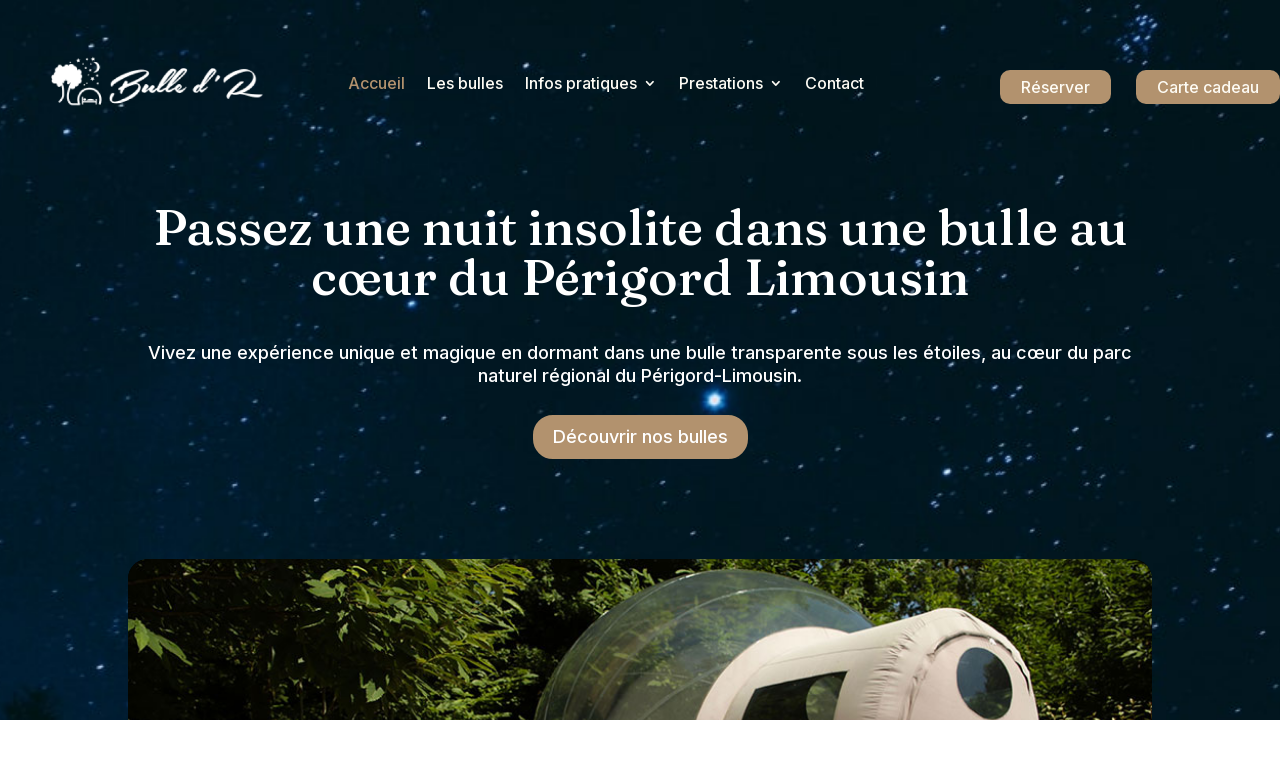

--- FILE ---
content_type: text/css
request_url: https://nuit-dans-une-bulle.fr/wp-content/et-cache/20/et-core-unified-20.min.css?ver=1765180105
body_size: 355
content:
button#wpforms-submit-402028{background-color:#b2926e!important;border-radius:50px!important;padding:0 40px!important}ul.sub-menu{border-radius:20px!important}li.contact-btn{margin-left:25px!important;text-align:center!important;background-color:#b2926e;border-radius:10px;font-size:14px}li.contact-btn-1{margin-left:125px!important;text-align:center!important;background-color:#b2926e;border-radius:10px;font-size:14px}li.contact-btn:hover{border-top-right-radius:25px;transition-duration:.5s}li.contact-btn-1:hover{border-top-right-radius:25px;transition-duration:.5s}li.contact-btn a{padding:10px!important}li.contact-btn-1 a{padding:10px!important}#menu-main-1{display:flex;align-items:center}.nav li li{padding:0px!important;width:100%!important}.nav li li a{width:100%!important;min-height:30px!important;font-size:14px!important;line-height:18px!important;letter-spacing:0!important;padding:8px 15px!important}.light-list ul li{list-style-type:none!important}.dark-list ul li{list-style-type:none!important}.light-list li:before{font-family:'ETMODULES';content:'\45';font-size:24px;color:#fdfbf4;margin-right:7px;vertical-align:top}.dark-list li:before{font-family:'ETMODULES';content:'\45';font-size:24px;color:#b2926e;margin-right:7px;vertical-align:top}

--- FILE ---
content_type: text/css
request_url: https://nuit-dans-une-bulle.fr/wp-content/et-cache/20/et-core-unified-tb-11-tb-113-deferred-20.min.css?ver=1765180106
body_size: 2932
content:
.et_pb_fullwidth_image_0_tb_footer{background-color:#FDFBF4}.et_pb_section_1_tb_footer.et_pb_section{padding-bottom:0px;background-color:#161620!important}.et_pb_row_0_tb_footer,body #page-container .et-db #et-boc .et-l .et_pb_row_0_tb_footer.et_pb_row,body.et_pb_pagebuilder_layout.single #page-container #et-boc .et-l .et_pb_row_0_tb_footer.et_pb_row,body.et_pb_pagebuilder_layout.single.et_full_width_page #page-container #et-boc .et-l .et_pb_row_0_tb_footer.et_pb_row{width:90%;max-width:1920px}.et_pb_image_0_tb_footer{width:70%;text-align:center}.et_pb_text_0_tb_footer.et_pb_text,.et_pb_blurb_0_tb_footer.et_pb_blurb,.et_pb_blurb_1_tb_footer.et_pb_blurb,.et_pb_blurb_1_tb_footer.et_pb_blurb .et_pb_blurb_description a{color:#FDFBF4!important}.et_pb_text_0_tb_footer{font-size:20px}.et_pb_social_media_follow .et_pb_social_media_follow_network_0_tb_footer .icon:before,.et_pb_social_media_follow .et_pb_social_media_follow_network_1_tb_footer .icon:before{font-size:22px;line-height:44px;height:44px;width:44px}.et_pb_social_media_follow .et_pb_social_media_follow_network_0_tb_footer .icon,.et_pb_social_media_follow .et_pb_social_media_follow_network_1_tb_footer .icon{height:44px;width:44px}.et_pb_code_0_tb_footer{border-radius:15px 15px 25px 25px;overflow:hidden;width:100%}.et_pb_text_1_tb_footer{font-size:12px}.et_pb_blurb_0_tb_footer.et_pb_blurb .et_pb_module_header,.et_pb_blurb_0_tb_footer.et_pb_blurb .et_pb_module_header a,.et_pb_blurb_1_tb_footer.et_pb_blurb .et_pb_module_header,.et_pb_blurb_1_tb_footer.et_pb_blurb .et_pb_module_header a{font-family:'Fraunces',Georgia,"Times New Roman",serif;font-size:20px;color:#FDFBF4!important}.et_pb_blurb_0_tb_footer .et-pb-icon,.et_pb_blurb_1_tb_footer .et-pb-icon{font-size:30px;color:#FDFBF4;font-family:FontAwesome!important;font-weight:900!important}.et_pb_social_media_follow_network_0_tb_footer a.icon,.et_pb_social_media_follow_network_1_tb_footer a.icon{background-color:RGBA(255,255,255,0)!important}@media only screen and (max-width:980px){.et_pb_image_0_tb_footer .et_pb_image_wrap img{width:auto}}@media only screen and (max-width:767px){.et_pb_image_0_tb_footer .et_pb_image_wrap img{width:auto}}.et_pb_section_1.et_pb_section,.et_pb_section_4.et_pb_section,.et_pb_section_6.et_pb_section,.et_pb_section_7.et_pb_section{background-color:#FDFBF4!important}.et_pb_text_2 h1{font-family:'Fraunces',Georgia,"Times New Roman",serif;color:#B2926E!important}.et_pb_text_2 h2{font-family:'Fraunces',Georgia,"Times New Roman",serif;font-size:35px;color:#B2926E!important}.et_pb_image_0{width:100%;position:absolute!important;top:-55px;bottom:auto;left:-29px;right:auto;text-align:left;margin-left:0}.et_pb_text_3.et_pb_text,.et_pb_text_8.et_pb_text,.et_pb_text_10.et_pb_text,.et_pb_text_12.et_pb_text,.et_pb_accordion_item_0.et_pb_toggle .et_pb_toggle_content,.et_pb_accordion_item_1.et_pb_toggle .et_pb_toggle_content,.et_pb_accordion_item_2.et_pb_toggle .et_pb_toggle_content,.et_pb_accordion_item_3.et_pb_toggle .et_pb_toggle_content,.et_pb_accordion_item_4.et_pb_toggle .et_pb_toggle_content,.et_pb_accordion_item_5.et_pb_toggle .et_pb_toggle_content,.et_pb_accordion_item_6.et_pb_toggle .et_pb_toggle_content,.et_pb_accordion_item_7.et_pb_toggle .et_pb_toggle_content,.et_pb_accordion_item_8.et_pb_toggle .et_pb_toggle_content,.et_pb_accordion_item_9.et_pb_toggle .et_pb_toggle_content{color:#161620!important}.et_pb_text_3,.et_pb_text_8,.et_pb_text_10,.et_pb_text_12,.et_pb_text_14{font-size:16px}.et_pb_blurb_0.et_pb_blurb .et_pb_blurb_description,.et_pb_blurb_1.et_pb_blurb .et_pb_blurb_description,.et_pb_blurb_2.et_pb_blurb .et_pb_blurb_description,.et_pb_blurb_3.et_pb_blurb .et_pb_blurb_description,.et_pb_blurb_8.et_pb_blurb .et_pb_blurb_description,.et_pb_blurb_9.et_pb_blurb .et_pb_blurb_description,.et_pb_blurb_10.et_pb_blurb .et_pb_blurb_description{text-align:center}.et_pb_blurb_0.et_pb_blurb,.et_pb_blurb_1.et_pb_blurb,.et_pb_blurb_2.et_pb_blurb,.et_pb_blurb_3.et_pb_blurb,.et_pb_blurb_8.et_pb_blurb,.et_pb_blurb_9.et_pb_blurb,.et_pb_blurb_10.et_pb_blurb{font-family:'Inter',Helvetica,Arial,Lucida,sans-serif;font-size:16px;color:#161620!important}.et_pb_blurb_0 .et_pb_main_blurb_image .et_pb_image_wrap,.et_pb_blurb_1 .et_pb_main_blurb_image .et_pb_image_wrap,.et_pb_blurb_2 .et_pb_main_blurb_image .et_pb_image_wrap,.et_pb_blurb_3 .et_pb_main_blurb_image .et_pb_image_wrap,.et_pb_blurb_8 .et_pb_main_blurb_image .et_pb_image_wrap,.et_pb_blurb_9 .et_pb_main_blurb_image .et_pb_image_wrap,.et_pb_blurb_10 .et_pb_main_blurb_image .et_pb_image_wrap{max-width:80%}div.et_pb_section.et_pb_section_2{background-image:url(https://nuit-dans-une-bulle.fr/wp-content/uploads/2024/12/bg-stars.jpg)!important}.et_pb_text_4 h1{font-family:'Fraunces',Georgia,"Times New Roman",serif}.et_pb_text_4 h2{font-size:35px;color:#FFFFFF!important;text-align:center}.et_pb_text_5.et_pb_text,.et_pb_text_6.et_pb_text{color:#FFFFFF!important}.et_pb_text_5{font-size:16px;width:70%;max-width:100%}.et_pb_row_4.et_pb_row{padding-top:0px!important;padding-top:0px}.et_pb_image_1:hover{transform:scaleX(1.02) scaleY(1.02) rotateX(0deg) rotateY(0deg) rotateZ(-5deg)!important}.et_pb_image_1,.et_pb_image_2{transition:transform 300ms ease 0ms;text-align:left;margin-left:0}.et_pb_image_2:hover{transform:scaleX(1.02) scaleY(1.02) rotateX(0deg) rotateY(0deg) rotateZ(5deg)!important}.et_pb_text_6{font-size:13px;width:70%;max-width:100%}.et_pb_section_3.et_pb_section{padding-bottom:30px;background-color:#FDFBF4!important}.et_pb_text_7 h2,.et_pb_text_9 h2,.et_pb_text_11 h2,.et_pb_text_13 h2,.et_pb_text_15 h2{font-size:35px;color:#B2926E!important;text-align:center}.et_pb_image_3{width:100%;position:absolute!important;top:-58px;bottom:auto;left:47px;right:auto;text-align:left;margin-left:0}.et_pb_row_7.et_pb_row{padding-top:0px!important;padding-bottom:0px!important;padding-top:0px;padding-bottom:0px}.et_pb_row_8{background-color:#FDFBF4}.et_pb_row_8.et_pb_row{padding-right:30px!important;padding-left:30px!important;padding-right:30px;padding-left:30px}.et_pb_row_8,body #page-container .et-db #et-boc .et-l .et_pb_row_8.et_pb_row,body.et_pb_pagebuilder_layout.single #page-container #et-boc .et-l .et_pb_row_8.et_pb_row,body.et_pb_pagebuilder_layout.single.et_full_width_page #page-container #et-boc .et-l .et_pb_row_8.et_pb_row,.et_pb_row_14,body #page-container .et-db #et-boc .et-l .et_pb_row_14.et_pb_row,body.et_pb_pagebuilder_layout.single #page-container #et-boc .et-l .et_pb_row_14.et_pb_row,body.et_pb_pagebuilder_layout.single.et_full_width_page #page-container #et-boc .et-l .et_pb_row_14.et_pb_row{width:100%;max-width:100%}.et_pb_blurb_4.et_pb_blurb .et_pb_module_header,.et_pb_blurb_4.et_pb_blurb .et_pb_module_header a,.et_pb_blurb_5.et_pb_blurb .et_pb_module_header,.et_pb_blurb_5.et_pb_blurb .et_pb_module_header a,.et_pb_blurb_6.et_pb_blurb .et_pb_module_header,.et_pb_blurb_6.et_pb_blurb .et_pb_module_header a,.et_pb_blurb_7.et_pb_blurb .et_pb_module_header,.et_pb_blurb_7.et_pb_blurb .et_pb_module_header a{font-family:'Fraunces',Georgia,"Times New Roman",serif;font-weight:600;font-size:22px;color:#FFFFFF!important;line-height:120%}.et_pb_blurb_4.et_pb_blurb p,.et_pb_blurb_5.et_pb_blurb p,.et_pb_blurb_6.et_pb_blurb p,.et_pb_blurb_7.et_pb_blurb p{line-height:150%}.et_pb_blurb_4.et_pb_blurb{font-family:'Barlow',Helvetica,Arial,Lucida,sans-serif;font-size:16px;color:#cccccc!important;line-height:150%;background-image:linear-gradient(177deg,rgba(0,0,0,0) 0%,rgba(0,0,0,0.9) 100%),url(https://nuit-dans-une-bulle.fr/wp-content/uploads/2024/12/balneo-nuit-insolite.jpg);border-radius:20px 20px 20px 20px;overflow:hidden;border-color:rgba(255,255,255,0.2);min-height:30vw;padding-top:150px!important;padding-right:25px!important;padding-bottom:25px!important;padding-left:25px!important;margin-bottom:0px!important;align-content:flex-end}.et_pb_blurb_4.et_pb_blurb:hover,.et_pb_blurb_6.et_pb_blurb:hover{border-radius:20px 10vw 0 20px;overflow:hidden}.et_pb_blurb_4,.et_pb_blurb_5,.et_pb_blurb_6,.et_pb_blurb_7{transition:border-radius 300ms ease 0ms}.et_pb_blurb_4.et_pb_blurb .et_pb_main_blurb_image,.et_pb_blurb_5.et_pb_blurb .et_pb_main_blurb_image,.et_pb_blurb_6.et_pb_blurb .et_pb_main_blurb_image,.et_pb_blurb_7.et_pb_blurb .et_pb_main_blurb_image{margin-bottom:0;height:fit-content;width:auto;margin-top:auto}.et_pb_blurb_4.et_pb_blurb .et_pb_module_header,.et_pb_blurb_5.et_pb_blurb .et_pb_module_header,.et_pb_blurb_6.et_pb_blurb .et_pb_module_header,.et_pb_blurb_7.et_pb_blurb .et_pb_module_header{padding-bottom:0px}.et_pb_blurb_4.et_pb_blurb .et_pb_blurb_content,.et_pb_blurb_5.et_pb_blurb .et_pb_blurb_content,.et_pb_blurb_6.et_pb_blurb .et_pb_blurb_content,.et_pb_blurb_7.et_pb_blurb .et_pb_blurb_content{font-weight:400}.et_pb_blurb_4 .et-pb-icon,.et_pb_blurb_5 .et-pb-icon,.et_pb_blurb_6 .et-pb-icon,.et_pb_blurb_7 .et-pb-icon{font-size:35px;color:#FFFFFF;font-family:ETmodules!important;font-weight:400!important}.et_pb_blurb_4 .et_pb_blurb_content,.et_pb_blurb_5 .et_pb_blurb_content,.et_pb_blurb_6 .et_pb_blurb_content,.et_pb_blurb_7 .et_pb_blurb_content{max-width:100%}.et_pb_blurb_5.et_pb_blurb{font-family:'Barlow',Helvetica,Arial,Lucida,sans-serif;font-size:16px;color:#cccccc!important;line-height:150%;background-image:linear-gradient(177deg,rgba(0,0,0,0) 0%,rgba(0,0,0,0.9) 100%),url(https://nuit-dans-une-bulle.fr/wp-content/uploads/2024/12/repas-img.jpg);border-radius:20px 20px 20px 20px;overflow:hidden;border-color:rgba(255,255,255,0.2);min-height:30vw;padding-top:150px!important;padding-right:25px!important;padding-bottom:25px!important;padding-left:25px!important;margin-bottom:0px!important;align-content:flex-end}.et_pb_blurb_5.et_pb_blurb:hover,.et_pb_blurb_7.et_pb_blurb:hover{border-radius:10vw 20px 0 20px;overflow:hidden}.et_pb_blurb_6.et_pb_blurb{font-family:'Barlow',Helvetica,Arial,Lucida,sans-serif;font-size:16px;color:#cccccc!important;line-height:150%;background-image:linear-gradient(177deg,rgba(0,0,0,0) 0%,rgba(0,0,0,0.9) 100%),url(https://nuit-dans-une-bulle.fr/wp-content/uploads/2024/12/activ-tourist-img.jpg);border-radius:20px 20px 20px 20px;overflow:hidden;border-color:rgba(255,255,255,0.2);min-height:30vw;padding-top:150px!important;padding-right:25px!important;padding-bottom:25px!important;padding-left:25px!important;margin-bottom:0px!important;align-content:flex-end}.et_pb_blurb_7.et_pb_blurb{font-family:'Barlow',Helvetica,Arial,Lucida,sans-serif;font-size:16px;color:#cccccc!important;line-height:150%;background-image:linear-gradient(177deg,rgba(0,0,0,0) 0%,rgba(0,0,0,0.9) 100%),url(https://nuit-dans-une-bulle.fr/wp-content/uploads/2024/12/tarifs-img.jpg);border-radius:20px 20px 20px 20px;overflow:hidden;border-color:rgba(255,255,255,0.2);min-height:30vw;padding-top:150px!important;padding-right:25px!important;padding-bottom:25px!important;padding-left:25px!important;margin-bottom:0px!important;align-content:flex-end}div.et_pb_section.et_pb_section_5{background-size:initial;background-position:right 0px center;background-image:url(https://nuit-dans-une-bulle.fr/wp-content/uploads/2024/12/fond-nuit-1.png)!important}.et_pb_section_5.et_pb_section{padding-top:5vw;padding-bottom:5vw;background-color:rgba(178,146,110,0.23)!important}.et_pb_row_11,.et_pb_accordion_item.et_pb_accordion_item_0.et_pb_toggle.et_pb_toggle_open,.et_pb_accordion_item.et_pb_accordion_item_0.et_pb_toggle.et_pb_toggle_close,.et_pb_accordion_item.et_pb_accordion_item_1.et_pb_toggle.et_pb_toggle_open,.et_pb_accordion_item.et_pb_accordion_item_1.et_pb_toggle.et_pb_toggle_close,.et_pb_accordion_item.et_pb_accordion_item_2.et_pb_toggle.et_pb_toggle_open,.et_pb_accordion_item.et_pb_accordion_item_2.et_pb_toggle.et_pb_toggle_close,.et_pb_accordion_item.et_pb_accordion_item_3.et_pb_toggle.et_pb_toggle_open,.et_pb_accordion_item.et_pb_accordion_item_3.et_pb_toggle.et_pb_toggle_close,.et_pb_accordion_item.et_pb_accordion_item_4.et_pb_toggle.et_pb_toggle_open,.et_pb_accordion_item.et_pb_accordion_item_4.et_pb_toggle.et_pb_toggle_close,.et_pb_accordion_item.et_pb_accordion_item_5.et_pb_toggle.et_pb_toggle_open,.et_pb_accordion_item.et_pb_accordion_item_5.et_pb_toggle.et_pb_toggle_close,.et_pb_accordion_item.et_pb_accordion_item_6.et_pb_toggle.et_pb_toggle_open,.et_pb_accordion_item.et_pb_accordion_item_6.et_pb_toggle.et_pb_toggle_close,.et_pb_accordion_item.et_pb_accordion_item_7.et_pb_toggle.et_pb_toggle_open,.et_pb_accordion_item.et_pb_accordion_item_7.et_pb_toggle.et_pb_toggle_close,.et_pb_accordion_item.et_pb_accordion_item_8.et_pb_toggle.et_pb_toggle_open,.et_pb_accordion_item.et_pb_accordion_item_8.et_pb_toggle.et_pb_toggle_close,.et_pb_accordion_item.et_pb_accordion_item_9.et_pb_toggle.et_pb_toggle_open,.et_pb_accordion_item.et_pb_accordion_item_9.et_pb_toggle.et_pb_toggle_close{background-color:RGBA(255,255,255,0)}.et_pb_text_11 h3{font-size:25px;color:#B2926E!important}.et_pb_button_1_wrapper{margin-top:120px!important}body #page-container .et_pb_section .et_pb_button_1{color:#B2926E!important;border-width:2px!important;border-color:#B2926E;border-radius:20px;font-size:18px;background-color:RGBA(255,255,255,0)}body #page-container .et_pb_section .et_pb_button_1:hover{color:#FDFBF4!important;background-image:initial;background-color:#B2926E}body #page-container .et_pb_section .et_pb_button_1,body #page-container .et_pb_section .et_pb_button_1:hover{padding-right:1em!important;padding-left:1em!important}body #page-container .et_pb_section .et_pb_button_1:before,body #page-container .et_pb_section .et_pb_button_1:after,body #page-container .et_pb_section .et_pb_button_2:before,body #page-container .et_pb_section .et_pb_button_2:after{display:none!important}.et_pb_button_1,.et_pb_button_2{transition:color 300ms ease 0ms,background-color 300ms ease 0ms}.et_pb_button_1,.et_pb_button_1:after,.et_pb_button_2,.et_pb_button_2:after,.et_pb_button_3,.et_pb_button_3:after,.et_pb_button_4,.et_pb_button_4:after{transition:all 300ms ease 0ms}.et_pb_text_13 h3{font-size:25px;color:#FDFBF4!important}.et_pb_text_14.et_pb_text{color:#FDFBF4!important}body #page-container .et_pb_section .et_pb_button_2{color:#FDFBF4!important;border-width:2px!important;border-color:#FDFBF4;border-radius:20px;font-size:18px;background-color:RGBA(255,255,255,0)}body #page-container .et_pb_section .et_pb_button_2:hover{color:#B2926E!important;background-image:initial;background-color:#FDFBF4}body #page-container .et_pb_section .et_pb_button_2,body #page-container .et_pb_section .et_pb_button_2:hover{padding:0.3em 1em!important}.et_pb_accordion_item.et_pb_accordion_item_0.et_pb_toggle_close .et_pb_toggle_title:before,.et_pb_accordion_item.et_pb_accordion_item_1.et_pb_toggle_close .et_pb_toggle_title:before,.et_pb_accordion_item.et_pb_accordion_item_2.et_pb_toggle_close .et_pb_toggle_title:before,.et_pb_accordion_item.et_pb_accordion_item_3.et_pb_toggle_close .et_pb_toggle_title:before,.et_pb_accordion_item.et_pb_accordion_item_4.et_pb_toggle_close .et_pb_toggle_title:before,.et_pb_accordion_item.et_pb_accordion_item_5.et_pb_toggle_close .et_pb_toggle_title:before,.et_pb_accordion_item.et_pb_accordion_item_6.et_pb_toggle_close .et_pb_toggle_title:before,.et_pb_accordion_item.et_pb_accordion_item_7.et_pb_toggle_close .et_pb_toggle_title:before,.et_pb_accordion_item.et_pb_accordion_item_8.et_pb_toggle_close .et_pb_toggle_title:before,.et_pb_accordion_item.et_pb_accordion_item_9.et_pb_toggle_close .et_pb_toggle_title:before{color:#161620;font-family:FontAwesome!important;font-weight:900!important;content:"\f107"!important}.et_pb_section_8.et_pb_section{padding-top:0px;background-color:#FDFBF4!important}.et_pb_row_14{background-image:linear-gradient(180deg,rgba(0,0,0,0.48) 0%,rgba(10,1,1,0.36) 100%),url(https://nuit-dans-une-bulle.fr/wp-content/uploads/2025/03/nuit-dans-une-bulle-8.jpg)}.et_pb_row_14.et_pb_row{padding-top:60px!important;padding-right:30px!important;padding-bottom:60px!important;padding-left:30px!important;padding-top:60px;padding-right:30px;padding-bottom:60px;padding-left:30px}.et_pb_image_4{text-align:left;margin-left:0}.et_pb_row_15,body #page-container .et-db #et-boc .et-l .et_pb_row_15.et_pb_row,body.et_pb_pagebuilder_layout.single #page-container #et-boc .et-l .et_pb_row_15.et_pb_row,body.et_pb_pagebuilder_layout.single.et_full_width_page #page-container #et-boc .et-l .et_pb_row_15.et_pb_row{max-width:600px}.et_pb_blurb_11.et_pb_blurb .et_pb_module_header,.et_pb_blurb_11.et_pb_blurb .et_pb_module_header a,.et_pb_blurb_12.et_pb_blurb .et_pb_module_header,.et_pb_blurb_12.et_pb_blurb .et_pb_module_header a,.et_pb_blurb_13.et_pb_blurb .et_pb_module_header,.et_pb_blurb_13.et_pb_blurb .et_pb_module_header a,.et_pb_blurb_14.et_pb_blurb .et_pb_module_header,.et_pb_blurb_14.et_pb_blurb .et_pb_module_header a,.et_pb_blurb_15.et_pb_blurb .et_pb_module_header,.et_pb_blurb_15.et_pb_blurb .et_pb_module_header a,.et_pb_blurb_16.et_pb_blurb .et_pb_module_header,.et_pb_blurb_16.et_pb_blurb .et_pb_module_header a,.et_pb_blurb_17.et_pb_blurb .et_pb_module_header,.et_pb_blurb_17.et_pb_blurb .et_pb_module_header a,.et_pb_blurb_18.et_pb_blurb .et_pb_module_header,.et_pb_blurb_18.et_pb_blurb .et_pb_module_header a,.et_pb_blurb_19.et_pb_blurb .et_pb_module_header,.et_pb_blurb_19.et_pb_blurb .et_pb_module_header a{font-size:19px;color:#B2926E!important}.et_pb_blurb_11.et_pb_blurb{color:#B2926E!important;border-radius:100px 100px 100px 100px;overflow:hidden;padding-top:20px!important;padding-bottom:0px!important;padding-left:20px!important}.et_pb_blurb_11.et_pb_blurb .et_pb_main_blurb_image,.et_pb_blurb_12.et_pb_blurb .et_pb_main_blurb_image,.et_pb_blurb_13.et_pb_blurb .et_pb_main_blurb_image,.et_pb_blurb_14.et_pb_blurb .et_pb_main_blurb_image,.et_pb_blurb_15.et_pb_blurb .et_pb_main_blurb_image,.et_pb_blurb_16.et_pb_blurb .et_pb_main_blurb_image,.et_pb_blurb_17.et_pb_blurb .et_pb_main_blurb_image,.et_pb_blurb_18.et_pb_blurb .et_pb_main_blurb_image,.et_pb_blurb_19.et_pb_blurb .et_pb_main_blurb_image{max-width:20px}.et_pb_blurb_11 .et_pb_main_blurb_image .et_pb_image_wrap,.et_pb_blurb_12 .et_pb_main_blurb_image .et_pb_image_wrap,.et_pb_blurb_13 .et_pb_main_blurb_image .et_pb_image_wrap,.et_pb_blurb_14 .et_pb_main_blurb_image .et_pb_image_wrap,.et_pb_blurb_15 .et_pb_main_blurb_image .et_pb_image_wrap,.et_pb_blurb_16 .et_pb_main_blurb_image .et_pb_image_wrap,.et_pb_blurb_17 .et_pb_main_blurb_image .et_pb_image_wrap,.et_pb_blurb_18 .et_pb_main_blurb_image .et_pb_image_wrap,.et_pb_blurb_19 .et_pb_main_blurb_image .et_pb_image_wrap{width:21px}.et_pb_blurb_12.et_pb_blurb,.et_pb_blurb_13.et_pb_blurb,.et_pb_blurb_14.et_pb_blurb,.et_pb_blurb_15.et_pb_blurb,.et_pb_blurb_16.et_pb_blurb,.et_pb_blurb_17.et_pb_blurb,.et_pb_blurb_18.et_pb_blurb,.et_pb_blurb_19.et_pb_blurb{color:#B2926E!important;background-color:RGBA(255,255,255,0);border-radius:100px 100px 100px 100px;overflow:hidden;padding-left:20px!important}body #page-container .et_pb_section .et_pb_button_3,body #page-container .et_pb_section .et_pb_button_4{color:#FDFBF4!important;border-color:#B2926E;border-radius:20px;background-color:#B2926E}.et_pb_column_1{padding-left:50px}.et_pb_column_17{border-radius:15px 15px 15px 15px;overflow:hidden;border-width:2px;border-color:#B2926E;padding-top:25px;padding-right:25px;padding-bottom:25px;padding-left:25px}.et_pb_column_18{background-size:contain;background-position:right 0px bottom 0px;background-image:url(https://nuit-dans-une-bulle.fr/wp-content/uploads/2024/12/motif-resa.png);background-color:#B2926E;border-radius:15px 15px 15px 15px;overflow:hidden;border-width:2px;border-color:#B2926E;padding-top:25px;padding-right:25px;padding-bottom:25px;padding-left:25px}.et_pb_accordion .et_pb_module.et_pb_accordion_item_0.et_pb_toggle,.et_pb_accordion .et_pb_module.et_pb_accordion_item_1.et_pb_toggle,.et_pb_accordion .et_pb_module.et_pb_accordion_item_2.et_pb_toggle,.et_pb_accordion .et_pb_module.et_pb_accordion_item_3.et_pb_toggle,.et_pb_accordion .et_pb_module.et_pb_accordion_item_4.et_pb_toggle,.et_pb_accordion .et_pb_module.et_pb_accordion_item_5.et_pb_toggle,.et_pb_accordion .et_pb_module.et_pb_accordion_item_6.et_pb_toggle,.et_pb_accordion .et_pb_module.et_pb_accordion_item_7.et_pb_toggle,.et_pb_accordion .et_pb_module.et_pb_accordion_item_8.et_pb_toggle,.et_pb_accordion .et_pb_module.et_pb_accordion_item_9.et_pb_toggle{border-radius:15px 15px 15px 15px;overflow:hidden;border-width:2px;border-color:#B2926E}.et_pb_text_5.et_pb_module,.et_pb_text_6.et_pb_module{margin-left:auto!important;margin-right:auto!important}.et_pb_section_8{min-height:100vh;width:100%;margin-left:auto!important;margin-right:auto!important}@media only screen and (min-width:981px){.et_pb_row_7,body #page-container .et-db #et-boc .et-l .et_pb_row_7.et_pb_row,body.et_pb_pagebuilder_layout.single #page-container #et-boc .et-l .et_pb_row_7.et_pb_row,body.et_pb_pagebuilder_layout.single.et_full_width_page #page-container #et-boc .et-l .et_pb_row_7.et_pb_row{width:60%}.et_pb_column_12{display:flex;flex-direction:row;flex-wrap:wrap;row-gap:30px;column-gap:2%}.et_pb_blurb_4.et_pb_blurb,.et_pb_blurb_5.et_pb_blurb,.et_pb_blurb_6.et_pb_blurb,.et_pb_blurb_7.et_pb_blurb{width:23.5%}}@media only screen and (max-width:980px){.et_pb_image_0 .et_pb_image_wrap img,.et_pb_image_1 .et_pb_image_wrap img,.et_pb_image_2 .et_pb_image_wrap img,.et_pb_image_3 .et_pb_image_wrap img,.et_pb_image_4 .et_pb_image_wrap img{width:auto}.et_pb_text_7 h2,.et_pb_text_9 h2,.et_pb_text_11 h2,.et_pb_text_13 h2,.et_pb_text_15 h2{font-size:35px}.et_pb_row_7.et_pb_row{padding-top:0px!important;padding-top:0px!important}.et_pb_row_7,body #page-container .et-db #et-boc .et-l .et_pb_row_7.et_pb_row,body.et_pb_pagebuilder_layout.single #page-container #et-boc .et-l .et_pb_row_7.et_pb_row,body.et_pb_pagebuilder_layout.single.et_full_width_page #page-container #et-boc .et-l .et_pb_row_7.et_pb_row{width:60%}.et_pb_text_8,.et_pb_text_10,.et_pb_text_12,.et_pb_text_14{font-size:16px}.et_pb_section_4.et_pb_section{padding-top:60px;padding-bottom:60px}.et_pb_row_8.et_pb_row{padding-right:5%!important;padding-left:5%!important;padding-right:5%!important;padding-left:5%!important}.et_pb_column_12{display:flex;flex-direction:row;flex-wrap:wrap;row-gap:30px;column-gap:3%}.et_pb_blurb_4.et_pb_blurb,.et_pb_blurb_5.et_pb_blurb,.et_pb_blurb_6.et_pb_blurb,.et_pb_blurb_7.et_pb_blurb{min-height:55vw;width:48.5%}body #page-container .et_pb_section .et_pb_button_3:after,body #page-container .et_pb_section .et_pb_button_4:after{display:inline-block;opacity:0}body #page-container .et_pb_section .et_pb_button_3:hover:after,body #page-container .et_pb_section .et_pb_button_4:hover:after{opacity:1}.et_pb_column_1{padding-left:50px}}@media only screen and (max-width:767px){.et_pb_image_0,.et_pb_image_3{display:none!important}.et_pb_image_0 .et_pb_image_wrap img,.et_pb_image_1 .et_pb_image_wrap img,.et_pb_image_2 .et_pb_image_wrap img,.et_pb_image_3 .et_pb_image_wrap img,.et_pb_image_4 .et_pb_image_wrap img{width:auto}.et_pb_text_7 h2,.et_pb_text_9 h2,.et_pb_text_11 h2,.et_pb_text_13 h2,.et_pb_text_15 h2{font-size:20px}.et_pb_row_7.et_pb_row{padding-top:0px!important;margin-top:0px!important;padding-top:0px!important}.et_pb_row_7,body #page-container .et-db #et-boc .et-l .et_pb_row_7.et_pb_row,body.et_pb_pagebuilder_layout.single #page-container #et-boc .et-l .et_pb_row_7.et_pb_row,body.et_pb_pagebuilder_layout.single.et_full_width_page #page-container #et-boc .et-l .et_pb_row_7.et_pb_row{width:80%}.et_pb_text_8,.et_pb_text_10,.et_pb_text_12,.et_pb_text_14{font-size:14px}.et_pb_section_4.et_pb_section{padding-top:30px;padding-bottom:30px}.et_pb_row_8.et_pb_row{padding-right:5%!important;padding-left:5%!important;padding-right:5%!important;padding-left:5%!important}.et_pb_column_12{display:flex;flex-direction:row;flex-wrap:wrap;row-gap:30px;column-gap:3%}.et_pb_blurb_4.et_pb_blurb,.et_pb_blurb_5.et_pb_blurb,.et_pb_blurb_6.et_pb_blurb,.et_pb_blurb_7.et_pb_blurb{min-height:100vw;width:100%}.et_pb_section_7.et_pb_section{padding-top:0px}body #page-container .et_pb_section .et_pb_button_3:after,body #page-container .et_pb_section .et_pb_button_4:after{display:inline-block;opacity:0}body #page-container .et_pb_section .et_pb_button_3:hover:after,body #page-container .et_pb_section .et_pb_button_4:hover:after{opacity:1}.et_pb_column_1{padding-left:0px}}

--- FILE ---
content_type: application/javascript
request_url: https://nuit-dans-une-bulle.fr/wp-content/plugins/divi-pixel/dist/public/js/popup_on_mobile_menu.min.js?ver=1.0.0
body_size: 691
content:
!function i(n,p,r){function a(t,e){if(!p[t]){if(!n[t]){var o="function"==typeof require&&require;if(!e&&o)return o(t,!0);if(u)return u(t,!0);throw(e=new Error("Cannot find module '"+t+"'")).code="MODULE_NOT_FOUND",e}o=p[t]={exports:{}},n[t][0].call(o.exports,function(e){return a(n[t][1][e]||e)},o,o.exports,i,n,p,r)}return p[t].exports}for(var u="function"==typeof require&&require,e=0;e<r.length;e++)a(r[e]);return a}({1:[function(e,t,o){jQuery(function(r){r(document).ready(function(){setTimeout(function(){var e=document.querySelector(".dipi-popup-on-mobile-menu");if(e&&e.dataset&&e.dataset.popupid&&e.dataset.scrolloffset){var o,t="1"===e.dataset.allowMultiplePopups,i=e.dataset.multiplePopupIds?e.dataset.multiplePopupIds.split(","):[],n="";if(t&&0<i.length){for(var p=0;p<i.length;p++)if(0<r("#dipi_popup-".concat(i[p])).length){n=i[p];break}}else n=e.dataset.popupid;n&&(r(".mobile_nav").each(function(){var t=r(this),e=t.find(".dipi-popup-on-mobile-menu");!e||e.length<1||t.off("click").on("click",function(){var e=t.find(".dipi_hamburger");t.removeClass("closed"),t.addClass("opened"),dipi_popup.showdipi_popup("".concat(n)),r("#dipi_popup-".concat(n)).on("dipi_popup_close",function(){t.removeClass("opened"),t.addClass("closed"),e.removeClass("is-active")})})}),o=e.dataset.scrolloffset,r("#dipi_popup-".concat(n," a")).each(function(){var e=r(this).attr("href");if(e){if(!e.startsWith("#")){var t=window.location.href.match(/(^[^#]*)/),t=t.length?t[0]:window.location.href;if(!e.includes(t))return}t=e.split("#");t.length<2||r("#".concat(t[1])).css("scroll-margin-top","".concat(o,"px"))}}))}},500)})})},{}]},{},[1]);